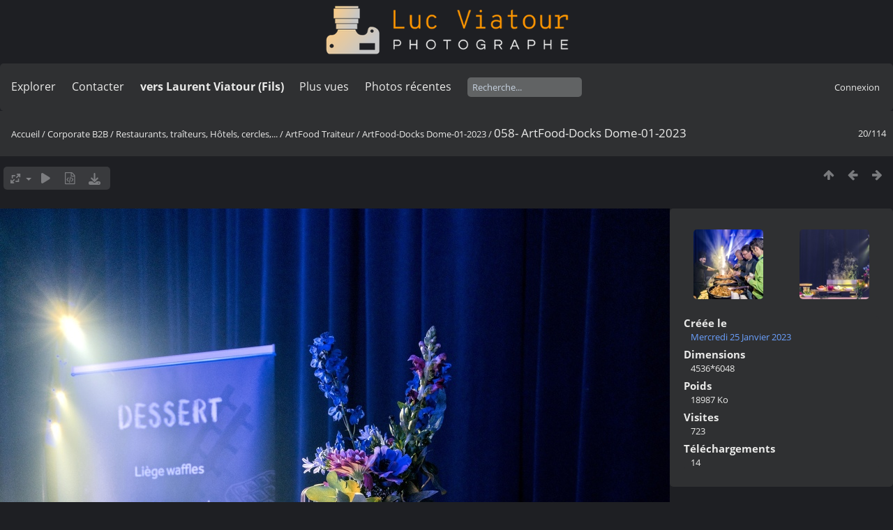

--- FILE ---
content_type: text/html; charset=utf-8
request_url: https://lucnix.be/picture.php?/247120/category/artfood-docks-dome-01-2023
body_size: 5134
content:
<!DOCTYPE html>
<html lang=fr dir=ltr>
<head>
<title>058- ArtFood-Docks Dome-01-2023</title>
<link rel="shortcut icon" type="image/x-icon" href="./local/favicon.ico">
<link rel="stylesheet" type="text/css" href="themes/modus/css/open-sans/open-sans.css"> <link rel="stylesheet" type="text/css" href="_data/combined/5lhm7i.css">   <link rel=canonical href="picture.php?/247120">
<meta name=viewport content="width=device-width,initial-scale=1">
<script>if(document.documentElement.offsetWidth>1270)document.documentElement.className='wide'</script>

<meta name="generator" content="Piwigo (aka PWG), see piwigo.org">

<meta name="description" content="058- ArtFood-Docks Dome-01-2023 - 058- ArtFood-Docks Dome-01-2023.jpg">


<style type="text/css">
#theHeader div.banner { background:transparent url('./local/banners/20210127-6011925742eae.png') center center no-repeat; height:91px; line-height:79px; font-size:2.5em; color:#fff; text-shadow:0 0 5px #000; text-align:center; }</style>
</head>

<body id=thePicturePage class="section-categories category-4553 image-247120  modus-withPageBanner" data-infos='{"section":"categories","category_id":"4553","image_id":"247120"}'>
<div id="theHeader"><a href="/"><div class="banner">&nbsp;</div></a></div>


<aside id=menubar>
		<dl id=mbSpecials>
<dt><a>Explorer</a></dt>
<dd>
	<ul><li><a href="index.php?/recent_pics" title="afficher les photos les plus récentes">Photos récentes</a></li><li><a href="index.php?/recent_cats" title="afficher les albums récemment mis à jour ou créés">Albums récents</a></li><li><a href="index.php?/most_visited" title="afficher les photos les plus vues">Plus vues</a></li><li><a href="index.php?/created-monthly-calendar" title="affichage année par année, mois par mois, jour par jour" rel="nofollow">Calendrier</a></li></ul>
</dd>

	</dl>
		<dl id=mbContact>
<dt><a href="https://lucnix.be/index.php?/contact/" title="Contacter">Contacter</a></dt><dd></dd>	</dl>
		<dl id=mbAMM_links>
<!-- links menu bar -->
  <dt>vers Laurent Viatour (Fils)</dt>
<dd>
  <ul  class="amm-MenuBar-links-icons">
      <li>
        <img src='plugins/AMenuManager/links_pictures/internet.png' style="position:relative;top:3px;"/>        <a href="https://LVphoto.be"
           target = '_blank' >Laurent (fils)</a>
      </li>
  </ul>
</dd>
	</dl>
	<dl id="mbMostVisited"><dt><a href="index.php?/most_visited" title="afficher les photos les plus vues">Plus vues</a></dt></dl>
<dl><dt><a href="index.php?/recent_pics" title="afficher les photos les plus récentes">Photos récentes</a></dt></dl>
<dl style="float:none">
	<form style="margin:0;display:inline" action="qsearch.php" method=get id=quicksearch onsubmit="return this.q.value!='';">
		<input type="text" name=q id=qsearchInput placeholder="Recherche..." >
	</form>
</dl>
<dl style="float:right;margin-top:3px">
	<dt style="font-size:100%;font-weight:normal;padding-left:15px"><a href="identification.php" rel=nofollow>Connexion</a></dt>
	<dd style="right:0">
		<ul>
		<li><a href="identification.php" rel="nofollow">Connexion</a></li>
		<li><a href="password.php" title="Mot de passe oublié ?" rel="nofollow">Mot de passe oublié ?</a></li>
		</ul>
<form method=post action="identification.php" id=quickconnect><fieldset><legend>Connexion rapide</legend><p><label for=userX>Nom d'utilisateur</label><br><input type=text name=username id=userX value="" style="width:99%"></p><p><label for=passX>Mot de passe</label><br><input type=password name=password id=passX style="width:99%"></p><p><label>Connexion auto&nbsp;<input type=checkbox name=remember_me value=1></label></p><p><input type=hidden name=redirect value="%2Fpicture.php%3F%2F247120%2Fcategory%2Fartfood-docks-dome-01-2023"><input type=submit name=login value="Valider"></p></fieldset></form>
	</dd>
</dl>

</aside>
<a id="menuSwitcher" class="pwg-button" title="Menu"><span class="pwg-icon pwg-icon-menu"></span></a>

<div id="content" class="contentWithMenu">



<div class=titrePage id=imageHeaderBar><div class="imageNumber">20/114</div>
	<div class="browsePath">
		<a href="/">Accueil</a> / <a href="index.php?/category/Corporate">Corporate B2B</a> / <a href="index.php?/category/Restaurants-Hotels-Cercles">Restaurants, traîteurs, Hôtels, cercles,...</a> / <a href="index.php?/category/artfood-traiteur">ArtFood Traiteur</a> / <a href="index.php?/category/artfood-docks-dome-01-2023">ArtFood-Docks Dome-01-2023</a><span class="browsePathSeparator"> / </span><h2>058- ArtFood-Docks Dome-01-2023</h2>
	</div>
</div>

<div id="imageToolBar">

<div class="navigationButtons">
<a href="index.php?/category/artfood-docks-dome-01-2023" title="Miniatures" class="pwg-state-default pwg-button"><span class="pwg-icon pwg-icon-arrow-n"></span><span class="pwg-button-text">Miniatures</span></a><a href="picture.php?/247127/category/artfood-docks-dome-01-2023" title="Précédente : 065- ArtFood-Docks Dome-01-2023" class="pwg-state-default pwg-button"><span class="pwg-icon pwg-icon-arrow-w"></span><span class="pwg-button-text">Précédente</span></a><a href="picture.php?/247064/category/artfood-docks-dome-01-2023" title="Suivante : 002- ArtFood-Docks Dome-01-2023" class="pwg-state-default pwg-button pwg-button-icon-right"><span class="pwg-icon pwg-icon-arrow-e"></span><span class="pwg-button-text">Suivante</span></a></div>

<div class=actionButtonsWrapper><a id=imageActionsSwitch class=pwg-button><span class="pwg-icon pwg-icon-ellipsis"></span></a><div class="actionButtons">
<a id="derivativeSwitchLink" title="Tailles de photo" class="pwg-state-default pwg-button" rel="nofollow"><span class="pwg-icon pwg-icon-sizes"></span><span class="pwg-button-text">Tailles de photo</span></a><div id="derivativeSwitchBox" class="switchBox"><div class="switchBoxTitle">Tailles de photo</div><span id="aSizeChecked">&#x2714; </span> <a id="aSize" href="picture.php?/247120/category/artfood-docks-dome-01-2023" title="" data-checked="yes">Automatique</a><br><br><span class="switchCheck" id="derivativeCheckedsmall" style="visibility:hidden">&#x2714; </span><a href="javascript:changeImgSrc('_data/i/upload/2023/01/28/20230128004144-fe808aee-sm.jpg','small','small')">S - petit<span class="derivativeSizeDetails"> (486 x 648)</span></a><br><span class="switchCheck" id="derivativeCheckedmedium">&#x2714; </span><a href="javascript:changeImgSrc('_data/i/upload/2023/01/28/20230128004144-fe808aee-me.jpg','medium','medium')">M - moyen<span class="derivativeSizeDetails"> (960 x 1280)</span></a><br><span class="switchCheck" id="derivativeCheckedlarge" style="visibility:hidden">&#x2714; </span><a href="javascript:changeImgSrc('_data/i/upload/2023/01/28/20230128004144-fe808aee-la.jpg','large','large')">L - grand<span class="derivativeSizeDetails"> (1458 x 1944)</span></a><br><span class="switchCheck" id="derivativeCheckedxlarge" style="visibility:hidden">&#x2714; </span><a href="javascript:changeImgSrc('i.php?/upload/2023/01/28/20230128004144-fe808aee-xl.jpg','xlarge','xlarge')">XL - très grand<span class="derivativeSizeDetails"> (1611 x 2149)</span></a><br><span class="switchCheck" id="derivativeCheckedxxlarge" style="visibility:hidden">&#x2714; </span><a href="javascript:changeImgSrc('i.php?/upload/2023/01/28/20230128004144-fe808aee-xx.jpg','xxlarge','xxlarge')">XXL - énorme<span class="derivativeSizeDetails"> (3618 x 4825)</span></a><br><a href="javascript:phpWGOpenWindow('./upload/2023/01/28/20230128004144-fe808aee.jpg','xxx','scrollbars=yes,toolbar=no,status=no,resizable=yes')" rel="nofollow">Original</a></div>
<a href="picture.php?/247120/category/artfood-docks-dome-01-2023&amp;slideshow=" title="diaporama" class="pwg-state-default pwg-button" rel="nofollow"><span class="pwg-icon pwg-icon-slideshow"></span><span class="pwg-button-text">diaporama</span></a><a href="picture.php?/247120/category/artfood-docks-dome-01-2023&amp;metadata" title="Montrer les méta-données du fichier" class="pwg-state-default pwg-button" rel="nofollow"><span class="pwg-icon pwg-icon-camera-info"></span><span class="pwg-button-text">Montrer les méta-données du fichier</span></a><a id="downloadSwitchLink" href="action.php?id=247120&amp;part=e&amp;download" title="Télécharger ce fichier" class="pwg-state-default pwg-button" rel="nofollow"><span class="pwg-icon pwg-icon-save"></span><span class="pwg-button-text">Télécharger</span></a> </div></div>
</div>
<div id="theImageAndInfos">
<div id="theImage">

    <img class="file-ext-jpg path-ext-jpg" src="_data/i/upload/2023/01/28/20230128004144-fe808aee-me.jpg"width="960" height="1280" alt="058- ArtFood-Docks Dome-01-2023.jpg" id="theMainImage" usemap="#mapmedium" title="058- ArtFood-Docks Dome-01-2023 - 058- ArtFood-Docks Dome-01-2023.jpg">


<map name="mapsmall"><area shape=rect coords="0,0,121,648" href="picture.php?/247127/category/artfood-docks-dome-01-2023" title="Précédente : 065- ArtFood-Docks Dome-01-2023" alt="065- ArtFood-Docks Dome-01-2023"><area shape=rect coords="121,0,362,162" href="index.php?/category/artfood-docks-dome-01-2023" title="Miniatures" alt="Miniatures"><area shape=rect coords="365,0,486,648" href="picture.php?/247064/category/artfood-docks-dome-01-2023" title="Suivante : 002- ArtFood-Docks Dome-01-2023" alt="002- ArtFood-Docks Dome-01-2023"></map><map name="mapmedium"><area shape=rect coords="0,0,240,1280" href="picture.php?/247127/category/artfood-docks-dome-01-2023" title="Précédente : 065- ArtFood-Docks Dome-01-2023" alt="065- ArtFood-Docks Dome-01-2023"><area shape=rect coords="240,0,716,320" href="index.php?/category/artfood-docks-dome-01-2023" title="Miniatures" alt="Miniatures"><area shape=rect coords="721,0,960,1280" href="picture.php?/247064/category/artfood-docks-dome-01-2023" title="Suivante : 002- ArtFood-Docks Dome-01-2023" alt="002- ArtFood-Docks Dome-01-2023"></map><map name="maplarge"><area shape=rect coords="0,0,364,1944" href="picture.php?/247127/category/artfood-docks-dome-01-2023" title="Précédente : 065- ArtFood-Docks Dome-01-2023" alt="065- ArtFood-Docks Dome-01-2023"><area shape=rect coords="364,0,1088,486" href="index.php?/category/artfood-docks-dome-01-2023" title="Miniatures" alt="Miniatures"><area shape=rect coords="1096,0,1458,1944" href="picture.php?/247064/category/artfood-docks-dome-01-2023" title="Suivante : 002- ArtFood-Docks Dome-01-2023" alt="002- ArtFood-Docks Dome-01-2023"></map><map name="mapxlarge"><area shape=rect coords="0,0,402,2149" href="picture.php?/247127/category/artfood-docks-dome-01-2023" title="Précédente : 065- ArtFood-Docks Dome-01-2023" alt="065- ArtFood-Docks Dome-01-2023"><area shape=rect coords="402,0,1202,537" href="index.php?/category/artfood-docks-dome-01-2023" title="Miniatures" alt="Miniatures"><area shape=rect coords="1211,0,1611,2149" href="picture.php?/247064/category/artfood-docks-dome-01-2023" title="Suivante : 002- ArtFood-Docks Dome-01-2023" alt="002- ArtFood-Docks Dome-01-2023"></map><map name="mapxxlarge"><area shape=rect coords="0,0,904,4825" href="picture.php?/247127/category/artfood-docks-dome-01-2023" title="Précédente : 065- ArtFood-Docks Dome-01-2023" alt="065- ArtFood-Docks Dome-01-2023"><area shape=rect coords="904,0,2700,1206" href="index.php?/category/artfood-docks-dome-01-2023" title="Miniatures" alt="Miniatures"><area shape=rect coords="2720,0,3618,4825" href="picture.php?/247064/category/artfood-docks-dome-01-2023" title="Suivante : 002- ArtFood-Docks Dome-01-2023" alt="002- ArtFood-Docks Dome-01-2023"></map>


</div><div id="infoSwitcher"></div><div id="imageInfos">
	<div class="navThumbs">
			<a class="navThumb" id="linkPrev" href="picture.php?/247127/category/artfood-docks-dome-01-2023" title="Précédente : 065- ArtFood-Docks Dome-01-2023" rel="prev">
				<span class="thumbHover prevThumbHover"></span>
        <img class="" src="_data/i/upload/2023/01/28/20230128004227-aded981a-sq.jpg" alt="065- ArtFood-Docks Dome-01-2023">
			</a>
			<a class="navThumb" id="linkNext" href="picture.php?/247064/category/artfood-docks-dome-01-2023" title="Suivante : 002- ArtFood-Docks Dome-01-2023" rel="next">
				<span class="thumbHover nextThumbHover"></span>
				<img class="" src="_data/i/upload/2023/01/28/20230128003155-7c2d93c5-sq.jpg" alt="002- ArtFood-Docks Dome-01-2023">
			</a>
	</div>

<dl id="standard" class="imageInfoTable">
<div id="datecreate" class="imageInfo"><dt>Créée le</dt><dd><a href="index.php?/created-monthly-list-2023-01-25" rel="nofollow">Mercredi 25 Janvier 2023</a></dd></div><div id="Dimensions" class="imageInfo"><dt>Dimensions</dt><dd>4536*6048</dd></div><div id="Filesize" class="imageInfo"><dt>Poids</dt><dd>18987 Ko</dd></div><div id="Visits" class="imageInfo"><dt>Visites</dt><dd>723</dd></div><div id="DownloadCounter" class="imageInfo"><dt>Téléchargements</dt><dd>14</dd></div>

</dl>

</div>
</div>


</div>
<div id="copyright">
	Propulsé par	<a href="https://fr.piwigo.org">Piwigo</a>
	
	- <a href="https://lucnix.be/index.php?/contact/">Contacter le webmestre</a>
<script type="text/javascript" src="themes/default/js/jquery.min.js?v15.7.0"></script>
<script type="text/javascript">//<![CDATA[

jQuery().ready(function() {
  if (jQuery("#theImage").size() > 0) {
    function save_available_size() {
      var width = jQuery("#theImage").width()
      width -= 12;

      if (jQuery("#theMainImage").size() > 0) {
        var imageMarginWidth = jQuery("#theMainImage").outerWidth(true)-jQuery("#theMainImage").width();
        width -= imageMarginWidth;
      }

      var docHeight = "innerHeight" in window ? window.innerHeight : document.documentElement.offsetHeight;
      var offset = jQuery("#theImage").offset();
      var height = docHeight - Math.ceil(offset.top);
      height -= 40;

      document.cookie= 'available_size='+width+'x'+height+';path=/';
    }

    save_available_size();
    jQuery(window).resize(function() {
      save_available_size();
    });

    jQuery("#aSize").click(function() {
      var is_automatic_size;

      if (jQuery(this).data("checked") == "yes") {
        is_automatic_size = "no";
        jQuery("#aSizeChecked").css("visibility", "hidden");
      }
      else {
        is_automatic_size = "yes";
        jQuery("#aSizeChecked").css("visibility", "visible");
      }

      jQuery(this).data("checked", is_automatic_size);
      document.cookie= 'is_automatic_size='+is_automatic_size+';path=/';
    });
  }
});
var RVAC={root:"plugins/rv_autocomplete/"};
$("#qsearchInput").one("focus", function() {
var s;
s=document.createElement("script");s.type="text/javascript";s.async=true;s.src="plugins/rv_autocomplete/suggestions.php";document.body.appendChild(s);
s=document.createElement("script");s.type="text/javascript";s.async=true;s.src="plugins/rv_autocomplete/res/suggest-core.js";document.body.appendChild(s);
s="plugins/rv_autocomplete/res/dark-hive/custom.css";
if (document.createStyleSheet) document.createStyleSheet(s); else $("head").append($("<link rel='stylesheet' href='"+s+"' type='text/css'>"));
});
var h = jQuery("#theHeader div.banner").css("height");
		var d = jQuery("#menuSwitcher").css("padding-top");

		jQuery(document).ready(function(){
			if( jQuery('#theHeader div.banner').is(':visible') && jQuery("body").css("display") == "flex"){
				jQuery("#menuSwitcher").css("padding-top",parseInt(h)+parseInt(d));
			};
		});
document.onkeydown = function(e){e=e||window.event;if (e.altKey) return true;var target=e.target||e.srcElement;if (target && target.type) return true;	var keyCode=e.keyCode||e.which, docElem=document.documentElement, url;switch(keyCode){case 63235: case 39: if (e.ctrlKey || docElem.scrollLeft==docElem.scrollWidth-docElem.clientWidth)url="picture.php?/247064/category/artfood-docks-dome-01-2023"; break;case 63234: case 37: if (e.ctrlKey || docElem.scrollLeft==0)url="picture.php?/247127/category/artfood-docks-dome-01-2023"; break;case 36: if (e.ctrlKey)url="picture.php?/247074/category/artfood-docks-dome-01-2023"; break;case 35: if (e.ctrlKey)url="picture.php?/247173/category/artfood-docks-dome-01-2023"; break;case 38: if (e.ctrlKey)url="index.php?/category/artfood-docks-dome-01-2023"; break;}if (url) {window.location=url.replace("&amp;","&"); return false;}return true;}
function changeImgSrc(url,typeSave,typeMap)
{
	var theImg = document.getElementById("theMainImage");
	if (theImg)
	{
		theImg.removeAttribute("width");theImg.removeAttribute("height");
		theImg.src = url;
		theImg.useMap = "#map"+typeMap;
	}
	jQuery('#derivativeSwitchBox .switchCheck').css('visibility','hidden');
	jQuery('#derivativeChecked'+typeMap).css('visibility','visible');
	document.cookie = 'picture_deriv='+typeSave+';path=/';
}
(window.SwitchBox=window.SwitchBox||[]).push("#derivativeSwitchLink", "#derivativeSwitchBox");
//]]></script>
<script type="text/javascript">
(function() {
var s,after = document.getElementsByTagName('script')[document.getElementsByTagName('script').length-1];
s=document.createElement('script'); s.type='text/javascript'; s.async=true; s.src='_data/combined/zgll0t.js';
after = after.parentNode.insertBefore(s, after);
})();
</script>
<span id="persofooter">
<p style="text-align: center;"><br></p><p style="text-align: center;"><strong style="color: rgb(169, 169, 169); font-size: 14px;">Bureau&nbsp; av. Henry Dunant 4 bte 47 1140 Bruxelles</strong></p><p style="text-align: center;"><strong style="color: rgb(255, 255, 255); font-size: 14px;">Phone:&nbsp;</strong><strong style="color: rgb(255, 165, 0); font-size: 14px;">0497 33 70 63</strong><strong style="color: rgb(255, 255, 255); font-size: 14px;">&nbsp;-&nbsp;</strong><strong style="color: rgb(169, 169, 169); font-size: 14px;">EMail:</strong><strong style="color: rgb(255, 255, 255); font-size: 14px;">&nbsp;<a href="mailto:l.viatour@gmail.com" rel="noopener noreferrer" target="_blank">l.viatour@gmail.com</a></strong></p><p style="text-align: center;"><strong style="color: rgb(169, 169, 169); font-size: 14px;">N° de&nbsp;TVA:</strong><strong style="color: rgb(255, 255, 255); font-size: 14px;">&nbsp;</strong><strong style="color: rgb(255, 165, 0); font-size: 14px;">BE 0846 131 592</strong></p><h1 style="text-align: center;"><a href="https://Lucnix.be" rel="noopener noreferrer" target="_blank"><img src="https://lucnix.be/upload/2017/06/06/20170606072832-f37f6346.jpg"></a></h1><p style="text-align: center;"><strong style="font-size: 12px;">¢ Luc Viatour 1980-2025</strong></p>
</span>
</div></body>
</html>